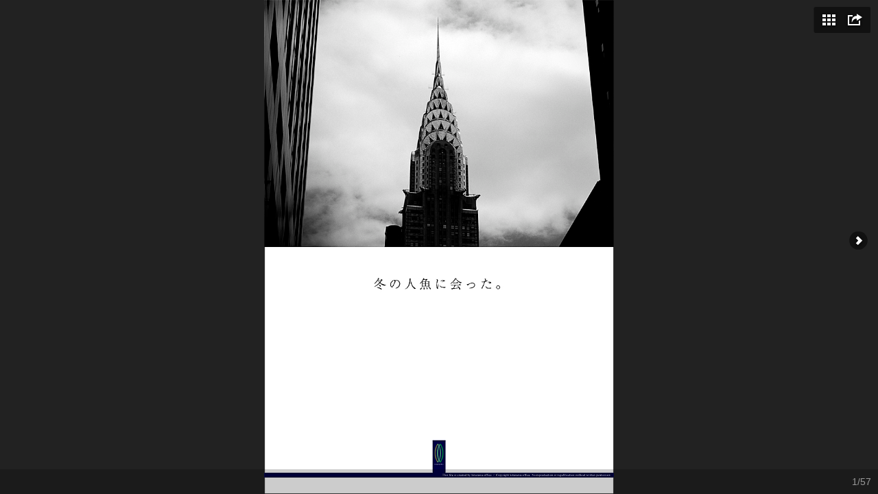

--- FILE ---
content_type: text/html
request_url: https://www.art-advertise.jp/NyAd/index.html
body_size: 538
content:
<!DOCTYPE HTML PUBLIC "-//W3C//DTD HTML 4.01//EN" "http://www.w3.org/TR/html4/strict.dtd">
<html>
<head>
	<meta http-equiv="content-type" content="text/html; charset=utf-8">
	<title>New York Art Photography Posters - Insula Dulcamara | kitazawa-office</title>
</head>

<body>

	<!--START SIMPLEVIEWER EMBED -->
	<script type="text/javascript" src="svcore/js/simpleviewer.js"></script>
	<script type="text/javascript">
	simpleviewer.ready(function () {
		simpleviewer.load('sv-container', '100%', '100%', '222222', true);
	});
	</script>
	<div id="sv-container"></div>
	<!--END SIMPLEVIEWER EMBED -->

</body>
</html>

--- FILE ---
content_type: application/xml
request_url: https://www.art-advertise.jp/NyAd/gallery.xml
body_size: 21369
content:
<?xml version="1.0" encoding="UTF-8"?>

<simpleviewergallery 

	maxImageWidth="768"
	maxImageHeight="1024"
	imageQuality="99"
	thumbWidth="53"
	thumbHeight="75"
	thumbQuality="90"
	useFlickr="false"
	resizeOnImport="true"
	cropToFit="false"
	title="New York Art Photography Posters - Insula Dulcamara | kitazawa-office"
	frameWidth="0"
	thumbPosition="RIGHT"
	thumbColumns="1"
	thumbRows="7"
	enableLooping="true"
	enableMouseWheel="true"
	randomizeImages="false"
	imageFrameStyle="SQUARE"
	imageClickMode="OPEN_URL"
	imageDropShadow="false"
	imageTransitionType="CROSS_FADE"
	thumbFrameWidth="1"
	thumbHoverFrameWidth="5"
	thumbFrameColor="FFFFFF"
	thumbFrameHoverColor="FFFFFF"
	thumbLoadBarHeight="10"
	thumbClickShift="2"
	thumbFrameStyle="SQUARE"
	thumbCornerRadius="10"
	thumbLoadBrightness="0.7"
	showDownloadButton="false"
	showNavButtons="true"
	showAutoPlayButton="true"
	showToolTips="true"
	buttonBarPosition="STAGE_TOP"
	buttonBarHAlign="RIGHT"
	buttonBarScale="0.7"
	floatButtonBar="false"
	buttonBarHoverColor="6666FF"
	buttonBarBackColor="222222"
	titleFontSize="14"
	floatTitle="false"
	titlePadding="0"
	titleBackOpacity="0"
	titleHeight="20"
	titleBackColor="00FF00"
	titleWidth="200"
	floatCaption="true"
	captionTextAlignment="CENTER"
	enableCaptionLinks="true"
	showImageNumber="true"
	autoPlayOnLoad="true"
	buttonBarVAlign="TOP"
	watermarkHAlign="CENTER"
	watermarkPadding="-100"
	watermarkVAlign="BOTTOM"
	watermarkLinkTarget="_brank"
	watermarkLinkURL="http://www.kitazawa-office.com/"
	imageScaleMode="SCALE"
	imageHAlign="CENTER"
	thumbNavPadding="10"
	backgroundColor="222222"
	frameColor="000000"
	textColor="666666"
	stageVAlign="TOP"
	stageHAlign="CENTER"
	imageBackColor="333333"
	imageBackOpacity="0"
	imageSmoothing="true"
	imageNavColor="999999"
	showBigPlayButton="false"
	thumbDropShadow="true"
	thumbHAlign="CENTER"
	changeCaptionOnHover="false"
	changeImageOnHover="true"
	captionFontColor="000000"
	thumbNavBackColor="999999"
	thumbNavColor="CCCCCC"
	captionDropShadow="false"
	captionFontName="Helvetica,Arial,_sans"
	backgroundTransparent="false"
	lockTopStack="true"
	lockBottomStack="true"
	firstImageIndex="0"
	enableAPI="true"
	captionPosition="OVERLAY_BOTTOM"
	titlePosition="NONE"
	imageVAlign="CENTER"
	imagePreloading="PAGE"
	goNextOnAutoPlay="false"
	buttonBarBackOpacity="0.7"
	mobileCaptionTextColor="999999"
	mobileThumbsTextColor="3333CC"
	stageVPadding="50"
	stageBorder="10"
	stageHPadding="0"
	flashBrightness="2"
	thumbNavPosition="BOTTOM"
	thumbNavHoverColor="6666FF"
	imageNumberFontSize="11"
	captionFontSize="11"
	captionBackColor="FFFFFF"
	captionBackOpacity="0"
	captionHeight="50"
	captionWidth="50"
	buttonBarColor="CCCCCC"
	thumbPreloading="ALL"
	thumbVAlign="BOTTOM"

>
  <image imageURL="images/k3_A3_kitazawa_NyC54Tc.jpg"
	thumbURL="thumbs/k3_A3_kitazawa_NyC54Tc.jpg"
	linkURL="http://www.amazon.co.jp/s/ref=ntt_athr_dp_sr_2?_encoding=UTF8&amp;field-author=Ad%20Copy%20%2F%20NY&amp;search-alias=books-jp&amp;sort=relevancerank"
	linkTarget="_blank">
    <caption><![CDATA[]]></caption>
  </image>
  <image imageURL="images/k3_A3_kitazawa_NyC01T.jpg"
	thumbURL="thumbs/k3_A3_kitazawa_NyC01T.jpg"
	linkURL="http://www.amazon.co.jp/s/ref=ntt_athr_dp_sr_2?_encoding=UTF8&amp;field-author=Ad%20Copy%20%2F%20NY&amp;search-alias=books-jp&amp;sort=relevancerank"
	linkTarget="_blank">
    <caption><![CDATA[]]></caption>
  </image>
  <image imageURL="images/k3_A3_kitazawa_NyC02T.jpg"
	thumbURL="thumbs/k3_A3_kitazawa_NyC02T.jpg"
	linkURL="http://www.amazon.co.jp/s/ref=ntt_athr_dp_sr_2?_encoding=UTF8&amp;field-author=Ad%20Copy%20%2F%20NY&amp;search-alias=books-jp&amp;sort=relevancerank"
	linkTarget="_blank">
    <caption><![CDATA[]]></caption>
  </image>
  <image imageURL="images/k3_A3_kitazawa_NyC03T.jpg"
	thumbURL="thumbs/k3_A3_kitazawa_NyC03T.jpg"
	linkURL="http://www.amazon.co.jp/s/ref=ntt_athr_dp_sr_2?_encoding=UTF8&amp;field-author=Ad%20Copy%20%2F%20NY&amp;search-alias=books-jp&amp;sort=relevancerank"
	linkTarget="_blank">
    <caption><![CDATA[]]></caption>
  </image>
  <image imageURL="images/k3_A3_kitazawa_NyC04T.jpg"
	thumbURL="thumbs/k3_A3_kitazawa_NyC04T.jpg"
	linkURL="http://www.amazon.co.jp/s/ref=ntt_athr_dp_sr_2?_encoding=UTF8&amp;field-author=Ad%20Copy%20%2F%20NY&amp;search-alias=books-jp&amp;sort=relevancerank"
	linkTarget="_blank">
    <caption><![CDATA[]]></caption>
  </image>
  <image imageURL="images/k3_A3_kitazawa_NyC05T.jpg"
	thumbURL="thumbs/k3_A3_kitazawa_NyC05T.jpg"
	linkURL="http://www.amazon.co.jp/s/ref=ntt_athr_dp_sr_2?_encoding=UTF8&amp;field-author=Ad%20Copy%20%2F%20NY&amp;search-alias=books-jp&amp;sort=relevancerank"
	linkTarget="_blank">
    <caption><![CDATA[]]></caption>
  </image>
  <image imageURL="images/k3_A3_kitazawa_NyC06T.jpg"
	thumbURL="thumbs/k3_A3_kitazawa_NyC06T.jpg"
	linkURL="http://www.amazon.co.jp/s/ref=ntt_athr_dp_sr_2?_encoding=UTF8&amp;field-author=Ad%20Copy%20%2F%20NY&amp;search-alias=books-jp&amp;sort=relevancerank"
	linkTarget="_blank">
    <caption><![CDATA[]]></caption>
  </image>
  <image imageURL="images/k3_A3_kitazawa_NyC07T.jpg"
	thumbURL="thumbs/k3_A3_kitazawa_NyC07T.jpg"
	linkURL="http://www.amazon.co.jp/s/ref=ntt_athr_dp_sr_2?_encoding=UTF8&amp;field-author=Ad%20Copy%20%2F%20NY&amp;search-alias=books-jp&amp;sort=relevancerank"
	linkTarget="_blank">
    <caption><![CDATA[]]></caption>
  </image>
  <image imageURL="images/k3_A3_kitazawa_NyC08T.jpg"
	thumbURL="thumbs/k3_A3_kitazawa_NyC08T.jpg"
	linkURL="http://www.amazon.co.jp/s/ref=ntt_athr_dp_sr_2?_encoding=UTF8&amp;field-author=Ad%20Copy%20%2F%20NY&amp;search-alias=books-jp&amp;sort=relevancerank"
	linkTarget="_blank">
    <caption><![CDATA[]]></caption>
  </image>
  <image imageURL="images/k3_A3_kitazawa_NyC09T.jpg"
	thumbURL="thumbs/k3_A3_kitazawa_NyC09T.jpg"
	linkURL="http://www.amazon.co.jp/s/ref=ntt_athr_dp_sr_2?_encoding=UTF8&amp;field-author=Ad%20Copy%20%2F%20NY&amp;search-alias=books-jp&amp;sort=relevancerank"
	linkTarget="_blank">
    <caption><![CDATA[]]></caption>
  </image>
  <image imageURL="images/k3_A3_kitazawa_NyC10T.jpg"
	thumbURL="thumbs/k3_A3_kitazawa_NyC10T.jpg"
	linkURL="http://www.amazon.co.jp/s/ref=ntt_athr_dp_sr_2?_encoding=UTF8&amp;field-author=Ad%20Copy%20%2F%20NY&amp;search-alias=books-jp&amp;sort=relevancerank"
	linkTarget="_blank">
    <caption><![CDATA[]]></caption>
  </image>
  <image imageURL="images/k3_A3_kitazawa_NyC11T.jpg"
	thumbURL="thumbs/k3_A3_kitazawa_NyC11T.jpg"
	linkURL="http://www.amazon.co.jp/s/ref=ntt_athr_dp_sr_2?_encoding=UTF8&amp;field-author=Ad%20Copy%20%2F%20NY&amp;search-alias=books-jp&amp;sort=relevancerank"
	linkTarget="_blank">
    <caption><![CDATA[]]></caption>
  </image>
  <image imageURL="images/k3_A3_kitazawa_NyC12T.jpg"
	thumbURL="thumbs/k3_A3_kitazawa_NyC12T.jpg"
	linkURL="http://www.amazon.co.jp/s/ref=ntt_athr_dp_sr_2?_encoding=UTF8&amp;field-author=Ad%20Copy%20%2F%20NY&amp;search-alias=books-jp&amp;sort=relevancerank"
	linkTarget="_blank">
    <caption><![CDATA[]]></caption>
  </image>
  <image imageURL="images/k3_A3_kitazawa_NyC13T.jpg"
	thumbURL="thumbs/k3_A3_kitazawa_NyC13T.jpg"
	linkURL="http://www.amazon.co.jp/s/ref=ntt_athr_dp_sr_2?_encoding=UTF8&amp;field-author=Ad%20Copy%20%2F%20NY&amp;search-alias=books-jp&amp;sort=relevancerank"
	linkTarget="_blank">
    <caption><![CDATA[]]></caption>
  </image>
  <image imageURL="images/k3_A3_kitazawa_NyC14Te.jpg"
	thumbURL="thumbs/k3_A3_kitazawa_NyC14Te.jpg"
	linkURL="http://www.amazon.co.jp/s/ref=ntt_athr_dp_sr_2?_encoding=UTF8&amp;field-author=Ad%20Copy%20%2F%20NY&amp;search-alias=books-jp&amp;sort=relevancerank"
	linkTarget="_blank">
    <caption><![CDATA[]]></caption>
  </image>
  <image imageURL="images/k3_A3_kitazawa_NyC15Tc.jpg"
	thumbURL="thumbs/k3_A3_kitazawa_NyC15Tc.jpg"
	linkURL="http://www.amazon.co.jp/s/ref=ntt_athr_dp_sr_2?_encoding=UTF8&amp;field-author=Ad%20Copy%20%2F%20NY&amp;search-alias=books-jp&amp;sort=relevancerank"
	linkTarget="_blank">
    <caption><![CDATA[]]></caption>
  </image>
  <image imageURL="images/k3_A3_kitazawa_NyC16Tc.jpg"
	thumbURL="thumbs/k3_A3_kitazawa_NyC16Tc.jpg"
	linkURL="http://www.amazon.co.jp/s/ref=ntt_athr_dp_sr_2?_encoding=UTF8&amp;field-author=Ad%20Copy%20%2F%20NY&amp;search-alias=books-jp&amp;sort=relevancerank"
	linkTarget="_blank">
    <caption><![CDATA[]]></caption>
  </image>
  <image imageURL="images/k3_A3_kitazawa_NyC17Tc.jpg"
	thumbURL="thumbs/k3_A3_kitazawa_NyC17Tc.jpg"
	linkURL="http://www.amazon.co.jp/s/ref=ntt_athr_dp_sr_2?_encoding=UTF8&amp;field-author=Ad%20Copy%20%2F%20NY&amp;search-alias=books-jp&amp;sort=relevancerank"
	linkTarget="_blank">
    <caption><![CDATA[]]></caption>
  </image>
  <image imageURL="images/k3_A3_kitazawa_NyC18Tc.jpg"
	thumbURL="thumbs/k3_A3_kitazawa_NyC18Tc.jpg"
	linkURL="http://www.amazon.co.jp/s/ref=ntt_athr_dp_sr_2?_encoding=UTF8&amp;field-author=Ad%20Copy%20%2F%20NY&amp;search-alias=books-jp&amp;sort=relevancerank"
	linkTarget="_blank">
    <caption><![CDATA[]]></caption>
  </image>
  <image imageURL="images/k3_A3_kitazawa_NyC19Tc.jpg"
	thumbURL="thumbs/k3_A3_kitazawa_NyC19Tc.jpg"
	linkURL="http://www.amazon.co.jp/s/ref=ntt_athr_dp_sr_2?_encoding=UTF8&amp;field-author=Ad%20Copy%20%2F%20NY&amp;search-alias=books-jp&amp;sort=relevancerank"
	linkTarget="_blank">
    <caption><![CDATA[]]></caption>
  </image>
  <image imageURL="images/k3_A3_kitazawa_NyC20Tc.jpg"
	thumbURL="thumbs/k3_A3_kitazawa_NyC20Tc.jpg"
	linkURL="http://www.amazon.co.jp/s/ref=ntt_athr_dp_sr_2?_encoding=UTF8&amp;field-author=Ad%20Copy%20%2F%20NY&amp;search-alias=books-jp&amp;sort=relevancerank"
	linkTarget="_blank">
    <caption><![CDATA[]]></caption>
  </image>
  <image imageURL="images/k3_A3_kitazawa_NyC21Tc.jpg"
	thumbURL="thumbs/k3_A3_kitazawa_NyC21Tc.jpg"
	linkURL="http://www.amazon.co.jp/s/ref=ntt_athr_dp_sr_2?_encoding=UTF8&amp;field-author=Ad%20Copy%20%2F%20NY&amp;search-alias=books-jp&amp;sort=relevancerank"
	linkTarget="_blank">
    <caption><![CDATA[]]></caption>
  </image>
  <image imageURL="images/k3_A3_kitazawa_NyC22Tc.jpg"
	thumbURL="thumbs/k3_A3_kitazawa_NyC22Tc.jpg"
	linkURL="http://www.amazon.co.jp/s/ref=ntt_athr_dp_sr_2?_encoding=UTF8&amp;field-author=Ad%20Copy%20%2F%20NY&amp;search-alias=books-jp&amp;sort=relevancerank"
	linkTarget="_blank">
    <caption><![CDATA[]]></caption>
  </image>
  <image imageURL="images/k3_A3_kitazawa_NyC23Tc.jpg"
	thumbURL="thumbs/k3_A3_kitazawa_NyC23Tc.jpg"
	linkURL="http://www.amazon.co.jp/s/ref=ntt_athr_dp_sr_2?_encoding=UTF8&amp;field-author=Ad%20Copy%20%2F%20NY&amp;search-alias=books-jp&amp;sort=relevancerank"
	linkTarget="_blank">
    <caption><![CDATA[]]></caption>
  </image>
  <image imageURL="images/k3_A3_kitazawa_NyC24Tc.jpg"
	thumbURL="thumbs/k3_A3_kitazawa_NyC24Tc.jpg"
	linkURL="http://www.amazon.co.jp/s/ref=ntt_athr_dp_sr_2?_encoding=UTF8&amp;field-author=Ad%20Copy%20%2F%20NY&amp;search-alias=books-jp&amp;sort=relevancerank"
	linkTarget="_blank">
    <caption><![CDATA[]]></caption>
  </image>
  <image imageURL="images/k3_A3_kitazawa_NyC25Tc.jpg"
	thumbURL="thumbs/k3_A3_kitazawa_NyC25Tc.jpg"
	linkURL="http://www.amazon.co.jp/s/ref=ntt_athr_dp_sr_2?_encoding=UTF8&amp;field-author=Ad%20Copy%20%2F%20NY&amp;search-alias=books-jp&amp;sort=relevancerank"
	linkTarget="_blank">
    <caption><![CDATA[]]></caption>
  </image>
  <image imageURL="images/k3_A3_kitazawa_NyC26Tc.jpg"
	thumbURL="thumbs/k3_A3_kitazawa_NyC26Tc.jpg"
	linkURL="http://www.amazon.co.jp/s/ref=ntt_athr_dp_sr_2?_encoding=UTF8&amp;field-author=Ad%20Copy%20%2F%20NY&amp;search-alias=books-jp&amp;sort=relevancerank"
	linkTarget="_blank">
    <caption><![CDATA[]]></caption>
  </image>
  <image imageURL="images/k3_A3_kitazawa_NyC27Tc.jpg"
	thumbURL="thumbs/k3_A3_kitazawa_NyC27Tc.jpg"
	linkURL="http://www.amazon.co.jp/s/ref=ntt_athr_dp_sr_2?_encoding=UTF8&amp;field-author=Ad%20Copy%20%2F%20NY&amp;search-alias=books-jp&amp;sort=relevancerank"
	linkTarget="_blank">
    <caption><![CDATA[]]></caption>
  </image>
  <image imageURL="images/k3_A3_kitazawa_NyC28Tc.jpg"
	thumbURL="thumbs/k3_A3_kitazawa_NyC28Tc.jpg"
	linkURL="http://www.amazon.co.jp/s/ref=ntt_athr_dp_sr_2?_encoding=UTF8&amp;field-author=Ad%20Copy%20%2F%20NY&amp;search-alias=books-jp&amp;sort=relevancerank"
	linkTarget="_blank">
    <caption><![CDATA[]]></caption>
  </image>
  <image imageURL="images/k3_A3_kitazawa_NyC29Tc.jpg"
	thumbURL="thumbs/k3_A3_kitazawa_NyC29Tc.jpg"
	linkURL="http://www.amazon.co.jp/s/ref=ntt_athr_dp_sr_2?_encoding=UTF8&amp;field-author=Ad%20Copy%20%2F%20NY&amp;search-alias=books-jp&amp;sort=relevancerank"
	linkTarget="_blank">
    <caption><![CDATA[]]></caption>
  </image>
  <image imageURL="images/k3_A3_kitazawa_NyC30Tc.jpg"
	thumbURL="thumbs/k3_A3_kitazawa_NyC30Tc.jpg"
	linkURL="http://www.amazon.co.jp/s/ref=ntt_athr_dp_sr_2?_encoding=UTF8&amp;field-author=Ad%20Copy%20%2F%20NY&amp;search-alias=books-jp&amp;sort=relevancerank"
	linkTarget="_blank">
    <caption><![CDATA[]]></caption>
  </image>
  <image imageURL="images/k3_A3_kitazawa_NyC31Tc.jpg"
	thumbURL="thumbs/k3_A3_kitazawa_NyC31Tc.jpg"
	linkURL="http://www.amazon.co.jp/s/ref=ntt_athr_dp_sr_2?_encoding=UTF8&amp;field-author=Ad%20Copy%20%2F%20NY&amp;search-alias=books-jp&amp;sort=relevancerank"
	linkTarget="_blank">
    <caption><![CDATA[]]></caption>
  </image>
  <image imageURL="images/k3_A3_kitazawa_NyC32Tc.jpg"
	thumbURL="thumbs/k3_A3_kitazawa_NyC32Tc.jpg"
	linkURL="http://www.amazon.co.jp/s/ref=ntt_athr_dp_sr_2?_encoding=UTF8&amp;field-author=Ad%20Copy%20%2F%20NY&amp;search-alias=books-jp&amp;sort=relevancerank"
	linkTarget="_blank">
    <caption><![CDATA[]]></caption>
  </image>
  <image imageURL="images/k3_A3_kitazawa_NyC33Tc.jpg"
	thumbURL="thumbs/k3_A3_kitazawa_NyC33Tc.jpg"
	linkURL="http://www.amazon.co.jp/s/ref=ntt_athr_dp_sr_2?_encoding=UTF8&amp;field-author=Ad%20Copy%20%2F%20NY&amp;search-alias=books-jp&amp;sort=relevancerank"
	linkTarget="_blank">
    <caption><![CDATA[]]></caption>
  </image>
  <image imageURL="images/k3_A3_kitazawa_NyC34Tc.jpg"
	thumbURL="thumbs/k3_A3_kitazawa_NyC34Tc.jpg"
	linkURL="http://www.amazon.co.jp/s/ref=ntt_athr_dp_sr_2?_encoding=UTF8&amp;field-author=Ad%20Copy%20%2F%20NY&amp;search-alias=books-jp&amp;sort=relevancerank"
	linkTarget="_blank">
    <caption><![CDATA[]]></caption>
  </image>
  <image imageURL="images/k3_A3_kitazawa_NyC35Tc.jpg"
	thumbURL="thumbs/k3_A3_kitazawa_NyC35Tc.jpg"
	linkURL="http://www.amazon.co.jp/s/ref=ntt_athr_dp_sr_2?_encoding=UTF8&amp;field-author=Ad%20Copy%20%2F%20NY&amp;search-alias=books-jp&amp;sort=relevancerank"
	linkTarget="_blank">
    <caption><![CDATA[]]></caption>
  </image>
  <image imageURL="images/k3_A3_kitazawa_NyC36Tc.jpg"
	thumbURL="thumbs/k3_A3_kitazawa_NyC36Tc.jpg"
	linkURL="http://www.amazon.co.jp/s/ref=ntt_athr_dp_sr_2?_encoding=UTF8&amp;field-author=Ad%20Copy%20%2F%20NY&amp;search-alias=books-jp&amp;sort=relevancerank"
	linkTarget="_blank">
    <caption><![CDATA[]]></caption>
  </image>
  <image imageURL="images/k3_A3_kitazawa_NyC37Tc.jpg"
	thumbURL="thumbs/k3_A3_kitazawa_NyC37Tc.jpg"
	linkURL="http://www.amazon.co.jp/s/ref=ntt_athr_dp_sr_2?_encoding=UTF8&amp;field-author=Ad%20Copy%20%2F%20NY&amp;search-alias=books-jp&amp;sort=relevancerank"
	linkTarget="_blank">
    <caption><![CDATA[]]></caption>
  </image>
  <image imageURL="images/k3_A3_kitazawa_NyC38Tc.jpg"
	thumbURL="thumbs/k3_A3_kitazawa_NyC38Tc.jpg"
	linkURL="http://www.amazon.co.jp/s/ref=ntt_athr_dp_sr_2?_encoding=UTF8&amp;field-author=Ad%20Copy%20%2F%20NY&amp;search-alias=books-jp&amp;sort=relevancerank"
	linkTarget="_blank">
    <caption><![CDATA[]]></caption>
  </image>
  <image imageURL="images/k3_A3_kitazawa_NyC39Tc.jpg"
	thumbURL="thumbs/k3_A3_kitazawa_NyC39Tc.jpg"
	linkURL="http://www.amazon.co.jp/s/ref=ntt_athr_dp_sr_2?_encoding=UTF8&amp;field-author=Ad%20Copy%20%2F%20NY&amp;search-alias=books-jp&amp;sort=relevancerank"
	linkTarget="_blank">
    <caption><![CDATA[]]></caption>
  </image>
  <image imageURL="images/k3_A3_kitazawa_NyC40Tc.jpg"
	thumbURL="thumbs/k3_A3_kitazawa_NyC40Tc.jpg"
	linkURL="http://www.amazon.co.jp/s/ref=ntt_athr_dp_sr_2?_encoding=UTF8&amp;field-author=Ad%20Copy%20%2F%20NY&amp;search-alias=books-jp&amp;sort=relevancerank"
	linkTarget="_blank">
    <caption><![CDATA[]]></caption>
  </image>
  <image imageURL="images/k3_A3_kitazawa_NyC41Tc.jpg"
	thumbURL="thumbs/k3_A3_kitazawa_NyC41Tc.jpg"
	linkURL="http://www.amazon.co.jp/s/ref=ntt_athr_dp_sr_2?_encoding=UTF8&amp;field-author=Ad%20Copy%20%2F%20NY&amp;search-alias=books-jp&amp;sort=relevancerank"
	linkTarget="_blank">
    <caption><![CDATA[]]></caption>
  </image>
  <image imageURL="images/k3_A3_kitazawa_NyC42Tc.jpg"
	thumbURL="thumbs/k3_A3_kitazawa_NyC42Tc.jpg"
	linkURL="http://www.amazon.co.jp/s/ref=ntt_athr_dp_sr_2?_encoding=UTF8&amp;field-author=Ad%20Copy%20%2F%20NY&amp;search-alias=books-jp&amp;sort=relevancerank"
	linkTarget="_blank">
    <caption><![CDATA[]]></caption>
  </image>
  <image imageURL="images/k3_A3_kitazawa_NyC43Tc.jpg"
	thumbURL="thumbs/k3_A3_kitazawa_NyC43Tc.jpg"
	linkURL="http://www.amazon.co.jp/s/ref=ntt_athr_dp_sr_2?_encoding=UTF8&amp;field-author=Ad%20Copy%20%2F%20NY&amp;search-alias=books-jp&amp;sort=relevancerank"
	linkTarget="_blank">
    <caption><![CDATA[]]></caption>
  </image>
  <image imageURL="images/k3_A3_kitazawa_NyC44Tc.jpg"
	thumbURL="thumbs/k3_A3_kitazawa_NyC44Tc.jpg"
	linkURL="http://www.amazon.co.jp/s/ref=ntt_athr_dp_sr_2?_encoding=UTF8&amp;field-author=Ad%20Copy%20%2F%20NY&amp;search-alias=books-jp&amp;sort=relevancerank"
	linkTarget="_blank">
    <caption><![CDATA[]]></caption>
  </image>
  <image imageURL="images/k3_A3_kitazawa_NyC45Tc.jpg"
	thumbURL="thumbs/k3_A3_kitazawa_NyC45Tc.jpg"
	linkURL="http://www.amazon.co.jp/s/ref=ntt_athr_dp_sr_2?_encoding=UTF8&amp;field-author=Ad%20Copy%20%2F%20NY&amp;search-alias=books-jp&amp;sort=relevancerank"
	linkTarget="_blank">
    <caption><![CDATA[]]></caption>
  </image>
  <image imageURL="images/k3_A3_kitazawa_NyC46Tc.jpg"
	thumbURL="thumbs/k3_A3_kitazawa_NyC46Tc.jpg"
	linkURL="http://www.amazon.co.jp/s/ref=ntt_athr_dp_sr_2?_encoding=UTF8&amp;field-author=Ad%20Copy%20%2F%20NY&amp;search-alias=books-jp&amp;sort=relevancerank"
	linkTarget="_blank">
    <caption><![CDATA[]]></caption>
  </image>
  <image imageURL="images/k3_A3_kitazawa_NyC47Tc.jpg"
	thumbURL="thumbs/k3_A3_kitazawa_NyC47Tc.jpg"
	linkURL="http://www.amazon.co.jp/s/ref=ntt_athr_dp_sr_2?_encoding=UTF8&amp;field-author=Ad%20Copy%20%2F%20NY&amp;search-alias=books-jp&amp;sort=relevancerank"
	linkTarget="_blank">
    <caption><![CDATA[]]></caption>
  </image>
  <image imageURL="images/k3_A3_kitazawa_NyC48Tc.jpg"
	thumbURL="thumbs/k3_A3_kitazawa_NyC48Tc.jpg"
	linkURL="http://www.amazon.co.jp/s/ref=ntt_athr_dp_sr_2?_encoding=UTF8&amp;field-author=Ad%20Copy%20%2F%20NY&amp;search-alias=books-jp&amp;sort=relevancerank"
	linkTarget="_blank">
    <caption><![CDATA[]]></caption>
  </image>
  <image imageURL="images/k3_A3_kitazawa_NyC49Tc.jpg"
	thumbURL="thumbs/k3_A3_kitazawa_NyC49Tc.jpg"
	linkURL="http://www.amazon.co.jp/s/ref=ntt_athr_dp_sr_2?_encoding=UTF8&amp;field-author=Ad%20Copy%20%2F%20NY&amp;search-alias=books-jp&amp;sort=relevancerank"
	linkTarget="_blank">
    <caption><![CDATA[]]></caption>
  </image>
  <image imageURL="images/k3_A3_kitazawa_NyC50Tc.jpg"
	thumbURL="thumbs/k3_A3_kitazawa_NyC50Tc.jpg"
	linkURL="http://www.amazon.co.jp/s/ref=ntt_athr_dp_sr_2?_encoding=UTF8&amp;field-author=Ad%20Copy%20%2F%20NY&amp;search-alias=books-jp&amp;sort=relevancerank"
	linkTarget="_blank">
    <caption><![CDATA[]]></caption>
  </image>
  <image imageURL="images/k3_A3_kitazawa_NyC51Tc.jpg"
	thumbURL="thumbs/k3_A3_kitazawa_NyC51Tc.jpg"
	linkURL="http://www.amazon.co.jp/s/ref=ntt_athr_dp_sr_2?_encoding=UTF8&amp;field-author=Ad%20Copy%20%2F%20NY&amp;search-alias=books-jp&amp;sort=relevancerank"
	linkTarget="_blank">
    <caption><![CDATA[]]></caption>
  </image>
  <image imageURL="images/k3_A3_kitazawa_NyC52Tc.jpg"
	thumbURL="thumbs/k3_A3_kitazawa_NyC52Tc.jpg"
	linkURL="http://www.amazon.co.jp/s/ref=ntt_athr_dp_sr_2?_encoding=UTF8&amp;field-author=Ad%20Copy%20%2F%20NY&amp;search-alias=books-jp&amp;sort=relevancerank"
	linkTarget="_blank">
    <caption><![CDATA[]]></caption>
  </image>
  <image imageURL="images/k3_A3_kitazawa_NyC53Tc.jpg"
	thumbURL="thumbs/k3_A3_kitazawa_NyC53Tc.jpg"
	linkURL="http://www.amazon.co.jp/s/ref=ntt_athr_dp_sr_2?_encoding=UTF8&amp;field-author=Ad%20Copy%20%2F%20NY&amp;search-alias=books-jp&amp;sort=relevancerank"
	linkTarget="_blank">
    <caption><![CDATA[]]></caption>
  </image>
  <image imageURL="images/k3_A3_kitazawa_NyC55Tc.jpg"
	thumbURL="thumbs/k3_A3_kitazawa_NyC55Tc.jpg"
	linkURL="http://www.amazon.co.jp/s/ref=ntt_athr_dp_sr_2?_encoding=UTF8&amp;field-author=Ad%20Copy%20%2F%20NY&amp;search-alias=books-jp&amp;sort=relevancerank"
	linkTarget="_blank">
    <caption><![CDATA[]]></caption>
  </image>
  <image imageURL="images/k3_A3_kitazawa_NyC56Tc.jpg"
	thumbURL="thumbs/k3_A3_kitazawa_NyC56Tc.jpg"
	linkURL="http://www.amazon.co.jp/s/ref=ntt_athr_dp_sr_2?_encoding=UTF8&amp;field-author=Ad%20Copy%20%2F%20NY&amp;search-alias=books-jp&amp;sort=relevancerank"
	linkTarget="_blank">
    <caption><![CDATA[]]></caption>
  </image>
  <image imageURL="images/NY_kitazawa_OkuT.jpg"
	thumbURL="thumbs/NY_kitazawa_OkuT.jpg"
	linkURL="http://www.amazon.co.jp/kitazawa-office-%7C-%E5%8C%97%E6%BE%A4%E4%BA%8B%E5%8B%99%E6%89%80/e/B00IR6H1X8/"
	linkTarget="_blank">
    <caption><![CDATA[]]></caption>
  </image>
</simpleviewergallery>